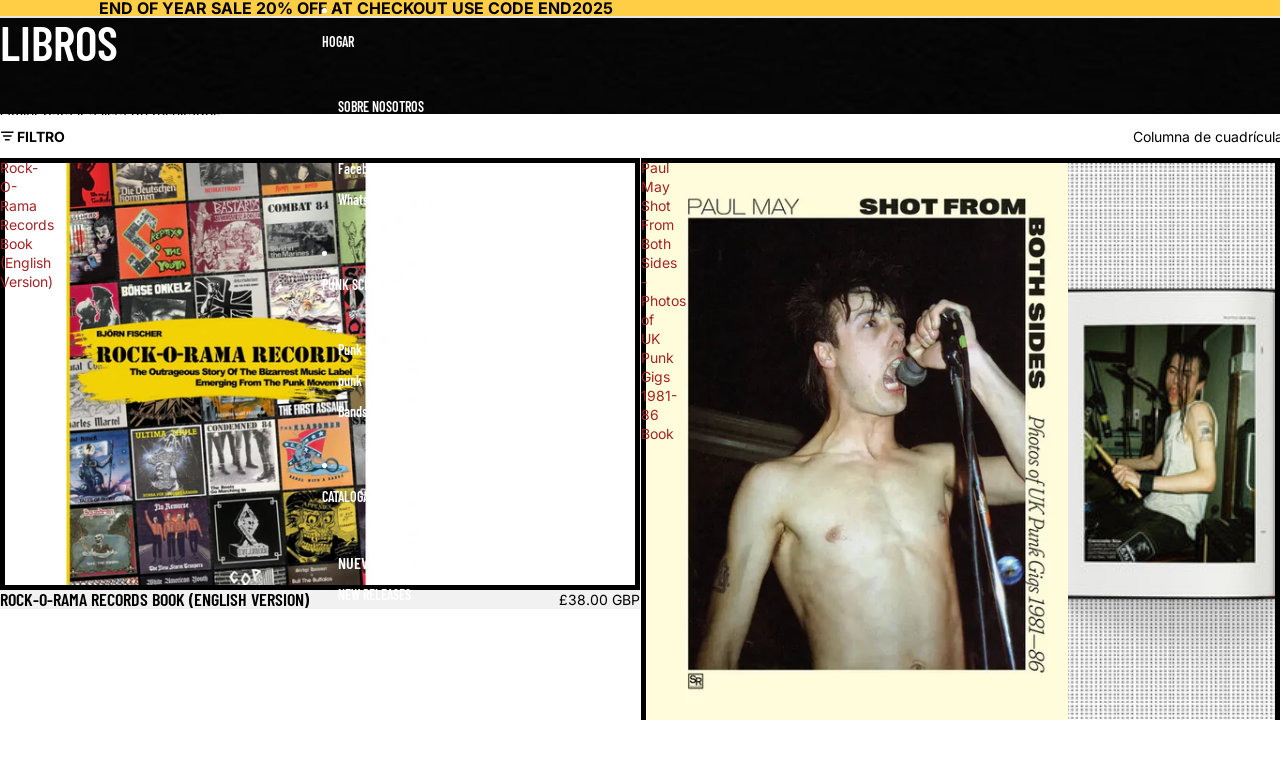

--- FILE ---
content_type: application/x-javascript; charset=utf-8
request_url: https://bundler.nice-team.net/app/shop/status/distro-y-distro.myshopify.com.js?1768534261
body_size: -352
content:
var bundler_settings_updated='1765379194c';